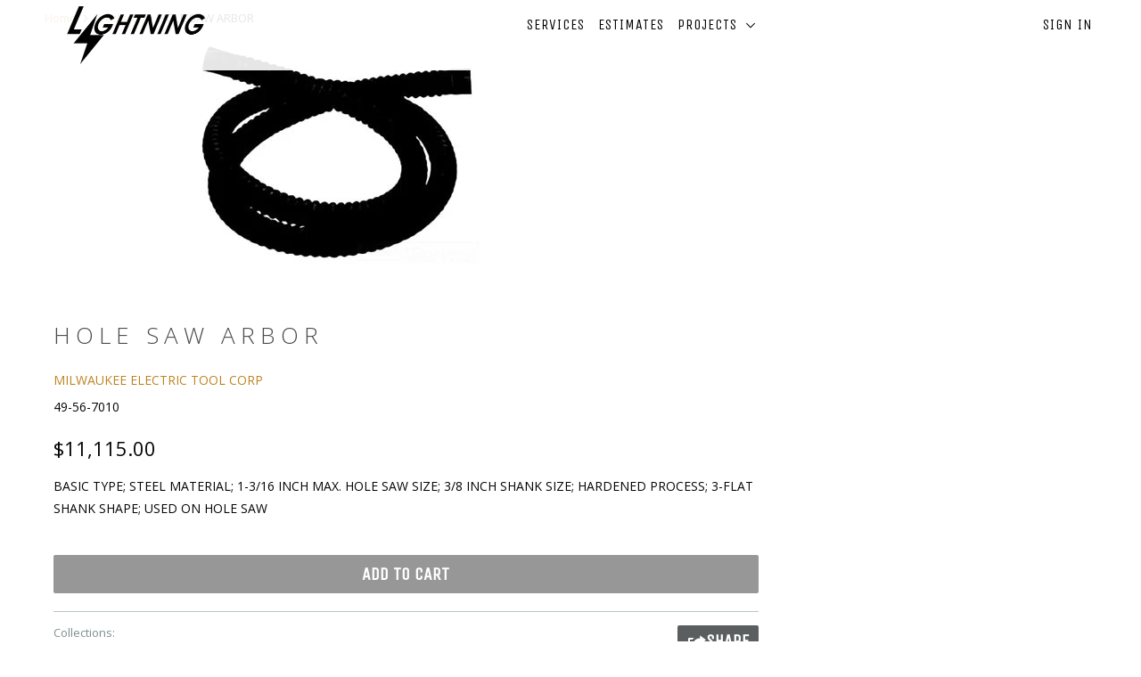

--- FILE ---
content_type: text/html; charset=utf-8
request_url: https://lightningearthwork.com/products/266892891
body_size: 14696
content:
<!DOCTYPE html>
<!--[if lt IE 7 ]><html class="ie ie6" lang="en"> <![endif]-->
<!--[if IE 7 ]><html class="ie ie7" lang="en"> <![endif]-->
<!--[if IE 8 ]><html class="ie ie8" lang="en"> <![endif]-->
<!--[if IE 9 ]><html class="ie ie9" lang="en"> <![endif]-->
<!--[if (gte IE 10)|!(IE)]><!--><html lang="en"> <!--<![endif]-->
  <head>
    <meta charset="utf-8">
    <meta http-equiv="cleartype" content="on">
    <meta name="robots" content="index,follow">

    
    <title>HOLE SAW ARBOR - Lightning</title>

    
      <meta name="description" content="BASIC TYPE; STEEL MATERIAL; 1-3/16 INCH MAX. HOLE SAW SIZE; 3/8 INCH SHANK SIZE; HARDENED PROCESS; 3-FLAT SHANK SHAPE; USED ON HOLE SAW" />
    

    <!-- Custom Fonts -->
    
      <link href="//fonts.googleapis.com/css?family=.|Unica+One:light,normal,bold|Open+Sans:light,normal,bold|Unica+One:light,normal,bold|Open+Sans:light,normal,bold|Open+Sans:light,normal,bold" rel="stylesheet" type="text/css" />
    

    

<meta name="author" content="Lightning">
<meta property="og:url" content="https://lightningearthwork.com/products/266892891">
<meta property="og:site_name" content="Lightning">


  <meta property="og:type" content="product">
  <meta property="og:title" content="HOLE SAW ARBOR">
  
    <meta property="og:image" content="http://lightningearthwork.com/cdn/shop/products/MILELTC00001_144_PB_013_600x.jpg?v=1512033756">
    <meta property="og:image:secure_url" content="https://lightningearthwork.com/cdn/shop/products/MILELTC00001_144_PB_013_600x.jpg?v=1512033756">
    
  
  <meta property="og:price:amount" content="11,115.00">
  <meta property="og:price:currency" content="USD">


  <meta property="og:description" content="BASIC TYPE; STEEL MATERIAL; 1-3/16 INCH MAX. HOLE SAW SIZE; 3/8 INCH SHANK SIZE; HARDENED PROCESS; 3-FLAT SHANK SHAPE; USED ON HOLE SAW">




<meta name="twitter:card" content="summary">

  <meta name="twitter:title" content="HOLE SAW ARBOR">
  <meta name="twitter:description" content="BASIC TYPE; STEEL MATERIAL; 1-3/16 INCH MAX. HOLE SAW SIZE; 3/8 INCH SHANK SIZE; HARDENED PROCESS; 3-FLAT SHANK SHAPE; USED ON HOLE SAW">
  <meta name="twitter:image" content="https://lightningearthwork.com/cdn/shop/products/MILELTC00001_144_PB_013_medium.jpg?v=1512033756">
  <meta name="twitter:image:width" content="240">
  <meta name="twitter:image:height" content="240">


    
    

    <!-- Mobile Specific Metas -->
    <meta name="HandheldFriendly" content="True">
    <meta name="MobileOptimized" content="320">
    <meta name="viewport" content="width=device-width,initial-scale=1">
    <meta name="theme-color" content="#ffffff">

    <!-- Stylesheets for Parallax 3.1.5 -->
    <link href="//lightningearthwork.com/cdn/shop/t/2/assets/styles.scss.css?v=64471560077706144641751367738" rel="stylesheet" type="text/css" media="all" />

    
      <link rel="shortcut icon" type="image/x-icon" href="//lightningearthwork.com/cdn/shop/files/lightning-icon-png--5_98700bd5-5a37-497d-808a-7445a98c45d2_small.png?v=1613153784">
    

    <link rel="canonical" href="https://lightningearthwork.com/products/266892891" />

    

    <script src="//lightningearthwork.com/cdn/shop/t/2/assets/app.js?v=166131911557001931461507570484" type="text/javascript"></script>

    <!--[if lte IE 8]>
      <link href="//lightningearthwork.com/cdn/shop/t/2/assets/ie.css?v=1024305471161636101488753842" rel="stylesheet" type="text/css" media="all" />
      <script src="//lightningearthwork.com/cdn/shop/t/2/assets/skrollr.ie.js?v=116292453382836155221488753839" type="text/javascript"></script>
    <![endif]-->

    <script>window.performance && window.performance.mark && window.performance.mark('shopify.content_for_header.start');</script><meta id="shopify-digital-wallet" name="shopify-digital-wallet" content="/18227915/digital_wallets/dialog">
<meta name="shopify-checkout-api-token" content="a26e7ae65f6657a7ca6863e7cf7cfb0a">
<meta id="in-context-paypal-metadata" data-shop-id="18227915" data-venmo-supported="false" data-environment="sandbox" data-locale="en_US" data-paypal-v4="true" data-currency="USD">
<link rel="alternate" type="application/json+oembed" href="https://lightningearthwork.com/products/266892891.oembed">
<script async="async" src="/checkouts/internal/preloads.js?locale=en-US"></script>
<link rel="preconnect" href="https://shop.app" crossorigin="anonymous">
<script async="async" src="https://shop.app/checkouts/internal/preloads.js?locale=en-US&shop_id=18227915" crossorigin="anonymous"></script>
<script id="apple-pay-shop-capabilities" type="application/json">{"shopId":18227915,"countryCode":"US","currencyCode":"USD","merchantCapabilities":["supports3DS"],"merchantId":"gid:\/\/shopify\/Shop\/18227915","merchantName":"Lightning","requiredBillingContactFields":["postalAddress","email"],"requiredShippingContactFields":["postalAddress","email"],"shippingType":"shipping","supportedNetworks":["visa","masterCard","amex","discover","elo","jcb"],"total":{"type":"pending","label":"Lightning","amount":"1.00"},"shopifyPaymentsEnabled":true,"supportsSubscriptions":true}</script>
<script id="shopify-features" type="application/json">{"accessToken":"a26e7ae65f6657a7ca6863e7cf7cfb0a","betas":["rich-media-storefront-analytics"],"domain":"lightningearthwork.com","predictiveSearch":true,"shopId":18227915,"locale":"en"}</script>
<script>var Shopify = Shopify || {};
Shopify.shop = "lightningelectric.myshopify.com";
Shopify.locale = "en";
Shopify.currency = {"active":"USD","rate":"1.0"};
Shopify.country = "US";
Shopify.theme = {"name":"Parallax","id":178605380,"schema_name":"Parallax","schema_version":"3.1.5","theme_store_id":688,"role":"main"};
Shopify.theme.handle = "null";
Shopify.theme.style = {"id":null,"handle":null};
Shopify.cdnHost = "lightningearthwork.com/cdn";
Shopify.routes = Shopify.routes || {};
Shopify.routes.root = "/";</script>
<script type="module">!function(o){(o.Shopify=o.Shopify||{}).modules=!0}(window);</script>
<script>!function(o){function n(){var o=[];function n(){o.push(Array.prototype.slice.apply(arguments))}return n.q=o,n}var t=o.Shopify=o.Shopify||{};t.loadFeatures=n(),t.autoloadFeatures=n()}(window);</script>
<script>
  window.ShopifyPay = window.ShopifyPay || {};
  window.ShopifyPay.apiHost = "shop.app\/pay";
  window.ShopifyPay.redirectState = null;
</script>
<script id="shop-js-analytics" type="application/json">{"pageType":"product"}</script>
<script defer="defer" async type="module" src="//lightningearthwork.com/cdn/shopifycloud/shop-js/modules/v2/client.init-shop-cart-sync_IZsNAliE.en.esm.js"></script>
<script defer="defer" async type="module" src="//lightningearthwork.com/cdn/shopifycloud/shop-js/modules/v2/chunk.common_0OUaOowp.esm.js"></script>
<script type="module">
  await import("//lightningearthwork.com/cdn/shopifycloud/shop-js/modules/v2/client.init-shop-cart-sync_IZsNAliE.en.esm.js");
await import("//lightningearthwork.com/cdn/shopifycloud/shop-js/modules/v2/chunk.common_0OUaOowp.esm.js");

  window.Shopify.SignInWithShop?.initShopCartSync?.({"fedCMEnabled":true,"windoidEnabled":true});

</script>
<script>
  window.Shopify = window.Shopify || {};
  if (!window.Shopify.featureAssets) window.Shopify.featureAssets = {};
  window.Shopify.featureAssets['shop-js'] = {"shop-cart-sync":["modules/v2/client.shop-cart-sync_DLOhI_0X.en.esm.js","modules/v2/chunk.common_0OUaOowp.esm.js"],"init-fed-cm":["modules/v2/client.init-fed-cm_C6YtU0w6.en.esm.js","modules/v2/chunk.common_0OUaOowp.esm.js"],"shop-button":["modules/v2/client.shop-button_BCMx7GTG.en.esm.js","modules/v2/chunk.common_0OUaOowp.esm.js"],"shop-cash-offers":["modules/v2/client.shop-cash-offers_BT26qb5j.en.esm.js","modules/v2/chunk.common_0OUaOowp.esm.js","modules/v2/chunk.modal_CGo_dVj3.esm.js"],"init-windoid":["modules/v2/client.init-windoid_B9PkRMql.en.esm.js","modules/v2/chunk.common_0OUaOowp.esm.js"],"init-shop-email-lookup-coordinator":["modules/v2/client.init-shop-email-lookup-coordinator_DZkqjsbU.en.esm.js","modules/v2/chunk.common_0OUaOowp.esm.js"],"shop-toast-manager":["modules/v2/client.shop-toast-manager_Di2EnuM7.en.esm.js","modules/v2/chunk.common_0OUaOowp.esm.js"],"shop-login-button":["modules/v2/client.shop-login-button_BtqW_SIO.en.esm.js","modules/v2/chunk.common_0OUaOowp.esm.js","modules/v2/chunk.modal_CGo_dVj3.esm.js"],"avatar":["modules/v2/client.avatar_BTnouDA3.en.esm.js"],"pay-button":["modules/v2/client.pay-button_CWa-C9R1.en.esm.js","modules/v2/chunk.common_0OUaOowp.esm.js"],"init-shop-cart-sync":["modules/v2/client.init-shop-cart-sync_IZsNAliE.en.esm.js","modules/v2/chunk.common_0OUaOowp.esm.js"],"init-customer-accounts":["modules/v2/client.init-customer-accounts_DenGwJTU.en.esm.js","modules/v2/client.shop-login-button_BtqW_SIO.en.esm.js","modules/v2/chunk.common_0OUaOowp.esm.js","modules/v2/chunk.modal_CGo_dVj3.esm.js"],"init-shop-for-new-customer-accounts":["modules/v2/client.init-shop-for-new-customer-accounts_JdHXxpS9.en.esm.js","modules/v2/client.shop-login-button_BtqW_SIO.en.esm.js","modules/v2/chunk.common_0OUaOowp.esm.js","modules/v2/chunk.modal_CGo_dVj3.esm.js"],"init-customer-accounts-sign-up":["modules/v2/client.init-customer-accounts-sign-up_D6__K_p8.en.esm.js","modules/v2/client.shop-login-button_BtqW_SIO.en.esm.js","modules/v2/chunk.common_0OUaOowp.esm.js","modules/v2/chunk.modal_CGo_dVj3.esm.js"],"checkout-modal":["modules/v2/client.checkout-modal_C_ZQDY6s.en.esm.js","modules/v2/chunk.common_0OUaOowp.esm.js","modules/v2/chunk.modal_CGo_dVj3.esm.js"],"shop-follow-button":["modules/v2/client.shop-follow-button_XetIsj8l.en.esm.js","modules/v2/chunk.common_0OUaOowp.esm.js","modules/v2/chunk.modal_CGo_dVj3.esm.js"],"lead-capture":["modules/v2/client.lead-capture_DvA72MRN.en.esm.js","modules/v2/chunk.common_0OUaOowp.esm.js","modules/v2/chunk.modal_CGo_dVj3.esm.js"],"shop-login":["modules/v2/client.shop-login_ClXNxyh6.en.esm.js","modules/v2/chunk.common_0OUaOowp.esm.js","modules/v2/chunk.modal_CGo_dVj3.esm.js"],"payment-terms":["modules/v2/client.payment-terms_CNlwjfZz.en.esm.js","modules/v2/chunk.common_0OUaOowp.esm.js","modules/v2/chunk.modal_CGo_dVj3.esm.js"]};
</script>
<script>(function() {
  var isLoaded = false;
  function asyncLoad() {
    if (isLoaded) return;
    isLoaded = true;
    var urls = ["\/\/www.powr.io\/powr.js?powr-token=lightningelectric.myshopify.com\u0026external-type=shopify\u0026shop=lightningelectric.myshopify.com","\/\/www.powr.io\/powr.js?powr-token=lightningelectric.myshopify.com\u0026external-type=shopify\u0026shop=lightningelectric.myshopify.com","https:\/\/formbuilder.hulkapps.com\/skeletopapp.js?shop=lightningelectric.myshopify.com","https:\/\/app.delivery.handyjs.org\/js\/scripttag_loader.min.js?version=1.0.7\u0026origin=https:\/\/app.delivery.handyjs.org\u0026shop=lightningelectric.myshopify.com"];
    for (var i = 0; i < urls.length; i++) {
      var s = document.createElement('script');
      s.type = 'text/javascript';
      s.async = true;
      s.src = urls[i];
      var x = document.getElementsByTagName('script')[0];
      x.parentNode.insertBefore(s, x);
    }
  };
  if(window.attachEvent) {
    window.attachEvent('onload', asyncLoad);
  } else {
    window.addEventListener('load', asyncLoad, false);
  }
})();</script>
<script id="__st">var __st={"a":18227915,"offset":-21600,"reqid":"edb9d318-142a-498a-bfe3-5b3b1f94316c-1768504593","pageurl":"lightningearthwork.com\/products\/266892891","u":"38c324adc1e5","p":"product","rtyp":"product","rid":419206234144};</script>
<script>window.ShopifyPaypalV4VisibilityTracking = true;</script>
<script id="captcha-bootstrap">!function(){'use strict';const t='contact',e='account',n='new_comment',o=[[t,t],['blogs',n],['comments',n],[t,'customer']],c=[[e,'customer_login'],[e,'guest_login'],[e,'recover_customer_password'],[e,'create_customer']],r=t=>t.map((([t,e])=>`form[action*='/${t}']:not([data-nocaptcha='true']) input[name='form_type'][value='${e}']`)).join(','),a=t=>()=>t?[...document.querySelectorAll(t)].map((t=>t.form)):[];function s(){const t=[...o],e=r(t);return a(e)}const i='password',u='form_key',d=['recaptcha-v3-token','g-recaptcha-response','h-captcha-response',i],f=()=>{try{return window.sessionStorage}catch{return}},m='__shopify_v',_=t=>t.elements[u];function p(t,e,n=!1){try{const o=window.sessionStorage,c=JSON.parse(o.getItem(e)),{data:r}=function(t){const{data:e,action:n}=t;return t[m]||n?{data:e,action:n}:{data:t,action:n}}(c);for(const[e,n]of Object.entries(r))t.elements[e]&&(t.elements[e].value=n);n&&o.removeItem(e)}catch(o){console.error('form repopulation failed',{error:o})}}const l='form_type',E='cptcha';function T(t){t.dataset[E]=!0}const w=window,h=w.document,L='Shopify',v='ce_forms',y='captcha';let A=!1;((t,e)=>{const n=(g='f06e6c50-85a8-45c8-87d0-21a2b65856fe',I='https://cdn.shopify.com/shopifycloud/storefront-forms-hcaptcha/ce_storefront_forms_captcha_hcaptcha.v1.5.2.iife.js',D={infoText:'Protected by hCaptcha',privacyText:'Privacy',termsText:'Terms'},(t,e,n)=>{const o=w[L][v],c=o.bindForm;if(c)return c(t,g,e,D).then(n);var r;o.q.push([[t,g,e,D],n]),r=I,A||(h.body.append(Object.assign(h.createElement('script'),{id:'captcha-provider',async:!0,src:r})),A=!0)});var g,I,D;w[L]=w[L]||{},w[L][v]=w[L][v]||{},w[L][v].q=[],w[L][y]=w[L][y]||{},w[L][y].protect=function(t,e){n(t,void 0,e),T(t)},Object.freeze(w[L][y]),function(t,e,n,w,h,L){const[v,y,A,g]=function(t,e,n){const i=e?o:[],u=t?c:[],d=[...i,...u],f=r(d),m=r(i),_=r(d.filter((([t,e])=>n.includes(e))));return[a(f),a(m),a(_),s()]}(w,h,L),I=t=>{const e=t.target;return e instanceof HTMLFormElement?e:e&&e.form},D=t=>v().includes(t);t.addEventListener('submit',(t=>{const e=I(t);if(!e)return;const n=D(e)&&!e.dataset.hcaptchaBound&&!e.dataset.recaptchaBound,o=_(e),c=g().includes(e)&&(!o||!o.value);(n||c)&&t.preventDefault(),c&&!n&&(function(t){try{if(!f())return;!function(t){const e=f();if(!e)return;const n=_(t);if(!n)return;const o=n.value;o&&e.removeItem(o)}(t);const e=Array.from(Array(32),(()=>Math.random().toString(36)[2])).join('');!function(t,e){_(t)||t.append(Object.assign(document.createElement('input'),{type:'hidden',name:u})),t.elements[u].value=e}(t,e),function(t,e){const n=f();if(!n)return;const o=[...t.querySelectorAll(`input[type='${i}']`)].map((({name:t})=>t)),c=[...d,...o],r={};for(const[a,s]of new FormData(t).entries())c.includes(a)||(r[a]=s);n.setItem(e,JSON.stringify({[m]:1,action:t.action,data:r}))}(t,e)}catch(e){console.error('failed to persist form',e)}}(e),e.submit())}));const S=(t,e)=>{t&&!t.dataset[E]&&(n(t,e.some((e=>e===t))),T(t))};for(const o of['focusin','change'])t.addEventListener(o,(t=>{const e=I(t);D(e)&&S(e,y())}));const B=e.get('form_key'),M=e.get(l),P=B&&M;t.addEventListener('DOMContentLoaded',(()=>{const t=y();if(P)for(const e of t)e.elements[l].value===M&&p(e,B);[...new Set([...A(),...v().filter((t=>'true'===t.dataset.shopifyCaptcha))])].forEach((e=>S(e,t)))}))}(h,new URLSearchParams(w.location.search),n,t,e,['guest_login'])})(!0,!0)}();</script>
<script integrity="sha256-4kQ18oKyAcykRKYeNunJcIwy7WH5gtpwJnB7kiuLZ1E=" data-source-attribution="shopify.loadfeatures" defer="defer" src="//lightningearthwork.com/cdn/shopifycloud/storefront/assets/storefront/load_feature-a0a9edcb.js" crossorigin="anonymous"></script>
<script crossorigin="anonymous" defer="defer" src="//lightningearthwork.com/cdn/shopifycloud/storefront/assets/shopify_pay/storefront-65b4c6d7.js?v=20250812"></script>
<script data-source-attribution="shopify.dynamic_checkout.dynamic.init">var Shopify=Shopify||{};Shopify.PaymentButton=Shopify.PaymentButton||{isStorefrontPortableWallets:!0,init:function(){window.Shopify.PaymentButton.init=function(){};var t=document.createElement("script");t.src="https://lightningearthwork.com/cdn/shopifycloud/portable-wallets/latest/portable-wallets.en.js",t.type="module",document.head.appendChild(t)}};
</script>
<script data-source-attribution="shopify.dynamic_checkout.buyer_consent">
  function portableWalletsHideBuyerConsent(e){var t=document.getElementById("shopify-buyer-consent"),n=document.getElementById("shopify-subscription-policy-button");t&&n&&(t.classList.add("hidden"),t.setAttribute("aria-hidden","true"),n.removeEventListener("click",e))}function portableWalletsShowBuyerConsent(e){var t=document.getElementById("shopify-buyer-consent"),n=document.getElementById("shopify-subscription-policy-button");t&&n&&(t.classList.remove("hidden"),t.removeAttribute("aria-hidden"),n.addEventListener("click",e))}window.Shopify?.PaymentButton&&(window.Shopify.PaymentButton.hideBuyerConsent=portableWalletsHideBuyerConsent,window.Shopify.PaymentButton.showBuyerConsent=portableWalletsShowBuyerConsent);
</script>
<script data-source-attribution="shopify.dynamic_checkout.cart.bootstrap">document.addEventListener("DOMContentLoaded",(function(){function t(){return document.querySelector("shopify-accelerated-checkout-cart, shopify-accelerated-checkout")}if(t())Shopify.PaymentButton.init();else{new MutationObserver((function(e,n){t()&&(Shopify.PaymentButton.init(),n.disconnect())})).observe(document.body,{childList:!0,subtree:!0})}}));
</script>
<link id="shopify-accelerated-checkout-styles" rel="stylesheet" media="screen" href="https://lightningearthwork.com/cdn/shopifycloud/portable-wallets/latest/accelerated-checkout-backwards-compat.css" crossorigin="anonymous">
<style id="shopify-accelerated-checkout-cart">
        #shopify-buyer-consent {
  margin-top: 1em;
  display: inline-block;
  width: 100%;
}

#shopify-buyer-consent.hidden {
  display: none;
}

#shopify-subscription-policy-button {
  background: none;
  border: none;
  padding: 0;
  text-decoration: underline;
  font-size: inherit;
  cursor: pointer;
}

#shopify-subscription-policy-button::before {
  box-shadow: none;
}

      </style>

<script>window.performance && window.performance.mark && window.performance.mark('shopify.content_for_header.end');</script>
  
  <link rel="amphtml" href="//lightningearthwork.com/apps/fireamp/products/266892891" >


 <link href="https://monorail-edge.shopifysvc.com" rel="dns-prefetch">
<script>(function(){if ("sendBeacon" in navigator && "performance" in window) {try {var session_token_from_headers = performance.getEntriesByType('navigation')[0].serverTiming.find(x => x.name == '_s').description;} catch {var session_token_from_headers = undefined;}var session_cookie_matches = document.cookie.match(/_shopify_s=([^;]*)/);var session_token_from_cookie = session_cookie_matches && session_cookie_matches.length === 2 ? session_cookie_matches[1] : "";var session_token = session_token_from_headers || session_token_from_cookie || "";function handle_abandonment_event(e) {var entries = performance.getEntries().filter(function(entry) {return /monorail-edge.shopifysvc.com/.test(entry.name);});if (!window.abandonment_tracked && entries.length === 0) {window.abandonment_tracked = true;var currentMs = Date.now();var navigation_start = performance.timing.navigationStart;var payload = {shop_id: 18227915,url: window.location.href,navigation_start,duration: currentMs - navigation_start,session_token,page_type: "product"};window.navigator.sendBeacon("https://monorail-edge.shopifysvc.com/v1/produce", JSON.stringify({schema_id: "online_store_buyer_site_abandonment/1.1",payload: payload,metadata: {event_created_at_ms: currentMs,event_sent_at_ms: currentMs}}));}}window.addEventListener('pagehide', handle_abandonment_event);}}());</script>
<script id="web-pixels-manager-setup">(function e(e,d,r,n,o){if(void 0===o&&(o={}),!Boolean(null===(a=null===(i=window.Shopify)||void 0===i?void 0:i.analytics)||void 0===a?void 0:a.replayQueue)){var i,a;window.Shopify=window.Shopify||{};var t=window.Shopify;t.analytics=t.analytics||{};var s=t.analytics;s.replayQueue=[],s.publish=function(e,d,r){return s.replayQueue.push([e,d,r]),!0};try{self.performance.mark("wpm:start")}catch(e){}var l=function(){var e={modern:/Edge?\/(1{2}[4-9]|1[2-9]\d|[2-9]\d{2}|\d{4,})\.\d+(\.\d+|)|Firefox\/(1{2}[4-9]|1[2-9]\d|[2-9]\d{2}|\d{4,})\.\d+(\.\d+|)|Chrom(ium|e)\/(9{2}|\d{3,})\.\d+(\.\d+|)|(Maci|X1{2}).+ Version\/(15\.\d+|(1[6-9]|[2-9]\d|\d{3,})\.\d+)([,.]\d+|)( \(\w+\)|)( Mobile\/\w+|) Safari\/|Chrome.+OPR\/(9{2}|\d{3,})\.\d+\.\d+|(CPU[ +]OS|iPhone[ +]OS|CPU[ +]iPhone|CPU IPhone OS|CPU iPad OS)[ +]+(15[._]\d+|(1[6-9]|[2-9]\d|\d{3,})[._]\d+)([._]\d+|)|Android:?[ /-](13[3-9]|1[4-9]\d|[2-9]\d{2}|\d{4,})(\.\d+|)(\.\d+|)|Android.+Firefox\/(13[5-9]|1[4-9]\d|[2-9]\d{2}|\d{4,})\.\d+(\.\d+|)|Android.+Chrom(ium|e)\/(13[3-9]|1[4-9]\d|[2-9]\d{2}|\d{4,})\.\d+(\.\d+|)|SamsungBrowser\/([2-9]\d|\d{3,})\.\d+/,legacy:/Edge?\/(1[6-9]|[2-9]\d|\d{3,})\.\d+(\.\d+|)|Firefox\/(5[4-9]|[6-9]\d|\d{3,})\.\d+(\.\d+|)|Chrom(ium|e)\/(5[1-9]|[6-9]\d|\d{3,})\.\d+(\.\d+|)([\d.]+$|.*Safari\/(?![\d.]+ Edge\/[\d.]+$))|(Maci|X1{2}).+ Version\/(10\.\d+|(1[1-9]|[2-9]\d|\d{3,})\.\d+)([,.]\d+|)( \(\w+\)|)( Mobile\/\w+|) Safari\/|Chrome.+OPR\/(3[89]|[4-9]\d|\d{3,})\.\d+\.\d+|(CPU[ +]OS|iPhone[ +]OS|CPU[ +]iPhone|CPU IPhone OS|CPU iPad OS)[ +]+(10[._]\d+|(1[1-9]|[2-9]\d|\d{3,})[._]\d+)([._]\d+|)|Android:?[ /-](13[3-9]|1[4-9]\d|[2-9]\d{2}|\d{4,})(\.\d+|)(\.\d+|)|Mobile Safari.+OPR\/([89]\d|\d{3,})\.\d+\.\d+|Android.+Firefox\/(13[5-9]|1[4-9]\d|[2-9]\d{2}|\d{4,})\.\d+(\.\d+|)|Android.+Chrom(ium|e)\/(13[3-9]|1[4-9]\d|[2-9]\d{2}|\d{4,})\.\d+(\.\d+|)|Android.+(UC? ?Browser|UCWEB|U3)[ /]?(15\.([5-9]|\d{2,})|(1[6-9]|[2-9]\d|\d{3,})\.\d+)\.\d+|SamsungBrowser\/(5\.\d+|([6-9]|\d{2,})\.\d+)|Android.+MQ{2}Browser\/(14(\.(9|\d{2,})|)|(1[5-9]|[2-9]\d|\d{3,})(\.\d+|))(\.\d+|)|K[Aa][Ii]OS\/(3\.\d+|([4-9]|\d{2,})\.\d+)(\.\d+|)/},d=e.modern,r=e.legacy,n=navigator.userAgent;return n.match(d)?"modern":n.match(r)?"legacy":"unknown"}(),u="modern"===l?"modern":"legacy",c=(null!=n?n:{modern:"",legacy:""})[u],f=function(e){return[e.baseUrl,"/wpm","/b",e.hashVersion,"modern"===e.buildTarget?"m":"l",".js"].join("")}({baseUrl:d,hashVersion:r,buildTarget:u}),m=function(e){var d=e.version,r=e.bundleTarget,n=e.surface,o=e.pageUrl,i=e.monorailEndpoint;return{emit:function(e){var a=e.status,t=e.errorMsg,s=(new Date).getTime(),l=JSON.stringify({metadata:{event_sent_at_ms:s},events:[{schema_id:"web_pixels_manager_load/3.1",payload:{version:d,bundle_target:r,page_url:o,status:a,surface:n,error_msg:t},metadata:{event_created_at_ms:s}}]});if(!i)return console&&console.warn&&console.warn("[Web Pixels Manager] No Monorail endpoint provided, skipping logging."),!1;try{return self.navigator.sendBeacon.bind(self.navigator)(i,l)}catch(e){}var u=new XMLHttpRequest;try{return u.open("POST",i,!0),u.setRequestHeader("Content-Type","text/plain"),u.send(l),!0}catch(e){return console&&console.warn&&console.warn("[Web Pixels Manager] Got an unhandled error while logging to Monorail."),!1}}}}({version:r,bundleTarget:l,surface:e.surface,pageUrl:self.location.href,monorailEndpoint:e.monorailEndpoint});try{o.browserTarget=l,function(e){var d=e.src,r=e.async,n=void 0===r||r,o=e.onload,i=e.onerror,a=e.sri,t=e.scriptDataAttributes,s=void 0===t?{}:t,l=document.createElement("script"),u=document.querySelector("head"),c=document.querySelector("body");if(l.async=n,l.src=d,a&&(l.integrity=a,l.crossOrigin="anonymous"),s)for(var f in s)if(Object.prototype.hasOwnProperty.call(s,f))try{l.dataset[f]=s[f]}catch(e){}if(o&&l.addEventListener("load",o),i&&l.addEventListener("error",i),u)u.appendChild(l);else{if(!c)throw new Error("Did not find a head or body element to append the script");c.appendChild(l)}}({src:f,async:!0,onload:function(){if(!function(){var e,d;return Boolean(null===(d=null===(e=window.Shopify)||void 0===e?void 0:e.analytics)||void 0===d?void 0:d.initialized)}()){var d=window.webPixelsManager.init(e)||void 0;if(d){var r=window.Shopify.analytics;r.replayQueue.forEach((function(e){var r=e[0],n=e[1],o=e[2];d.publishCustomEvent(r,n,o)})),r.replayQueue=[],r.publish=d.publishCustomEvent,r.visitor=d.visitor,r.initialized=!0}}},onerror:function(){return m.emit({status:"failed",errorMsg:"".concat(f," has failed to load")})},sri:function(e){var d=/^sha384-[A-Za-z0-9+/=]+$/;return"string"==typeof e&&d.test(e)}(c)?c:"",scriptDataAttributes:o}),m.emit({status:"loading"})}catch(e){m.emit({status:"failed",errorMsg:(null==e?void 0:e.message)||"Unknown error"})}}})({shopId: 18227915,storefrontBaseUrl: "https://lightningearthwork.com",extensionsBaseUrl: "https://extensions.shopifycdn.com/cdn/shopifycloud/web-pixels-manager",monorailEndpoint: "https://monorail-edge.shopifysvc.com/unstable/produce_batch",surface: "storefront-renderer",enabledBetaFlags: ["2dca8a86"],webPixelsConfigList: [{"id":"shopify-app-pixel","configuration":"{}","eventPayloadVersion":"v1","runtimeContext":"STRICT","scriptVersion":"0450","apiClientId":"shopify-pixel","type":"APP","privacyPurposes":["ANALYTICS","MARKETING"]},{"id":"shopify-custom-pixel","eventPayloadVersion":"v1","runtimeContext":"LAX","scriptVersion":"0450","apiClientId":"shopify-pixel","type":"CUSTOM","privacyPurposes":["ANALYTICS","MARKETING"]}],isMerchantRequest: false,initData: {"shop":{"name":"Lightning","paymentSettings":{"currencyCode":"USD"},"myshopifyDomain":"lightningelectric.myshopify.com","countryCode":"US","storefrontUrl":"https:\/\/lightningearthwork.com"},"customer":null,"cart":null,"checkout":null,"productVariants":[{"price":{"amount":11115.0,"currencyCode":"USD"},"product":{"title":"HOLE SAW ARBOR","vendor":"MILWAUKEE ELECTRIC TOOL CORP","id":"419206234144","untranslatedTitle":"HOLE SAW ARBOR","url":"\/products\/266892891","type":"3\/8 HOLE SAW ARBOR"},"id":"5187544416288","image":{"src":"\/\/lightningearthwork.com\/cdn\/shop\/products\/MILELTC00001_144_PB_013.jpg?v=1512033756"},"sku":"49-56-7010","title":"Default Title","untranslatedTitle":"Default Title"}],"purchasingCompany":null},},"https://lightningearthwork.com/cdn","fcfee988w5aeb613cpc8e4bc33m6693e112",{"modern":"","legacy":""},{"shopId":"18227915","storefrontBaseUrl":"https:\/\/lightningearthwork.com","extensionBaseUrl":"https:\/\/extensions.shopifycdn.com\/cdn\/shopifycloud\/web-pixels-manager","surface":"storefront-renderer","enabledBetaFlags":"[\"2dca8a86\"]","isMerchantRequest":"false","hashVersion":"fcfee988w5aeb613cpc8e4bc33m6693e112","publish":"custom","events":"[[\"page_viewed\",{}],[\"product_viewed\",{\"productVariant\":{\"price\":{\"amount\":11115.0,\"currencyCode\":\"USD\"},\"product\":{\"title\":\"HOLE SAW ARBOR\",\"vendor\":\"MILWAUKEE ELECTRIC TOOL CORP\",\"id\":\"419206234144\",\"untranslatedTitle\":\"HOLE SAW ARBOR\",\"url\":\"\/products\/266892891\",\"type\":\"3\/8 HOLE SAW ARBOR\"},\"id\":\"5187544416288\",\"image\":{\"src\":\"\/\/lightningearthwork.com\/cdn\/shop\/products\/MILELTC00001_144_PB_013.jpg?v=1512033756\"},\"sku\":\"49-56-7010\",\"title\":\"Default Title\",\"untranslatedTitle\":\"Default Title\"}}]]"});</script><script>
  window.ShopifyAnalytics = window.ShopifyAnalytics || {};
  window.ShopifyAnalytics.meta = window.ShopifyAnalytics.meta || {};
  window.ShopifyAnalytics.meta.currency = 'USD';
  var meta = {"product":{"id":419206234144,"gid":"gid:\/\/shopify\/Product\/419206234144","vendor":"MILWAUKEE ELECTRIC TOOL CORP","type":"3\/8 HOLE SAW ARBOR","handle":"266892891","variants":[{"id":5187544416288,"price":1111500,"name":"HOLE SAW ARBOR","public_title":null,"sku":"49-56-7010"}],"remote":false},"page":{"pageType":"product","resourceType":"product","resourceId":419206234144,"requestId":"edb9d318-142a-498a-bfe3-5b3b1f94316c-1768504593"}};
  for (var attr in meta) {
    window.ShopifyAnalytics.meta[attr] = meta[attr];
  }
</script>
<script class="analytics">
  (function () {
    var customDocumentWrite = function(content) {
      var jquery = null;

      if (window.jQuery) {
        jquery = window.jQuery;
      } else if (window.Checkout && window.Checkout.$) {
        jquery = window.Checkout.$;
      }

      if (jquery) {
        jquery('body').append(content);
      }
    };

    var hasLoggedConversion = function(token) {
      if (token) {
        return document.cookie.indexOf('loggedConversion=' + token) !== -1;
      }
      return false;
    }

    var setCookieIfConversion = function(token) {
      if (token) {
        var twoMonthsFromNow = new Date(Date.now());
        twoMonthsFromNow.setMonth(twoMonthsFromNow.getMonth() + 2);

        document.cookie = 'loggedConversion=' + token + '; expires=' + twoMonthsFromNow;
      }
    }

    var trekkie = window.ShopifyAnalytics.lib = window.trekkie = window.trekkie || [];
    if (trekkie.integrations) {
      return;
    }
    trekkie.methods = [
      'identify',
      'page',
      'ready',
      'track',
      'trackForm',
      'trackLink'
    ];
    trekkie.factory = function(method) {
      return function() {
        var args = Array.prototype.slice.call(arguments);
        args.unshift(method);
        trekkie.push(args);
        return trekkie;
      };
    };
    for (var i = 0; i < trekkie.methods.length; i++) {
      var key = trekkie.methods[i];
      trekkie[key] = trekkie.factory(key);
    }
    trekkie.load = function(config) {
      trekkie.config = config || {};
      trekkie.config.initialDocumentCookie = document.cookie;
      var first = document.getElementsByTagName('script')[0];
      var script = document.createElement('script');
      script.type = 'text/javascript';
      script.onerror = function(e) {
        var scriptFallback = document.createElement('script');
        scriptFallback.type = 'text/javascript';
        scriptFallback.onerror = function(error) {
                var Monorail = {
      produce: function produce(monorailDomain, schemaId, payload) {
        var currentMs = new Date().getTime();
        var event = {
          schema_id: schemaId,
          payload: payload,
          metadata: {
            event_created_at_ms: currentMs,
            event_sent_at_ms: currentMs
          }
        };
        return Monorail.sendRequest("https://" + monorailDomain + "/v1/produce", JSON.stringify(event));
      },
      sendRequest: function sendRequest(endpointUrl, payload) {
        // Try the sendBeacon API
        if (window && window.navigator && typeof window.navigator.sendBeacon === 'function' && typeof window.Blob === 'function' && !Monorail.isIos12()) {
          var blobData = new window.Blob([payload], {
            type: 'text/plain'
          });

          if (window.navigator.sendBeacon(endpointUrl, blobData)) {
            return true;
          } // sendBeacon was not successful

        } // XHR beacon

        var xhr = new XMLHttpRequest();

        try {
          xhr.open('POST', endpointUrl);
          xhr.setRequestHeader('Content-Type', 'text/plain');
          xhr.send(payload);
        } catch (e) {
          console.log(e);
        }

        return false;
      },
      isIos12: function isIos12() {
        return window.navigator.userAgent.lastIndexOf('iPhone; CPU iPhone OS 12_') !== -1 || window.navigator.userAgent.lastIndexOf('iPad; CPU OS 12_') !== -1;
      }
    };
    Monorail.produce('monorail-edge.shopifysvc.com',
      'trekkie_storefront_load_errors/1.1',
      {shop_id: 18227915,
      theme_id: 178605380,
      app_name: "storefront",
      context_url: window.location.href,
      source_url: "//lightningearthwork.com/cdn/s/trekkie.storefront.cd680fe47e6c39ca5d5df5f0a32d569bc48c0f27.min.js"});

        };
        scriptFallback.async = true;
        scriptFallback.src = '//lightningearthwork.com/cdn/s/trekkie.storefront.cd680fe47e6c39ca5d5df5f0a32d569bc48c0f27.min.js';
        first.parentNode.insertBefore(scriptFallback, first);
      };
      script.async = true;
      script.src = '//lightningearthwork.com/cdn/s/trekkie.storefront.cd680fe47e6c39ca5d5df5f0a32d569bc48c0f27.min.js';
      first.parentNode.insertBefore(script, first);
    };
    trekkie.load(
      {"Trekkie":{"appName":"storefront","development":false,"defaultAttributes":{"shopId":18227915,"isMerchantRequest":null,"themeId":178605380,"themeCityHash":"5481290567549773587","contentLanguage":"en","currency":"USD","eventMetadataId":"dc77c5dc-6b4b-46f6-8e3b-21261a3ac249"},"isServerSideCookieWritingEnabled":true,"monorailRegion":"shop_domain","enabledBetaFlags":["65f19447"]},"Session Attribution":{},"S2S":{"facebookCapiEnabled":false,"source":"trekkie-storefront-renderer","apiClientId":580111}}
    );

    var loaded = false;
    trekkie.ready(function() {
      if (loaded) return;
      loaded = true;

      window.ShopifyAnalytics.lib = window.trekkie;

      var originalDocumentWrite = document.write;
      document.write = customDocumentWrite;
      try { window.ShopifyAnalytics.merchantGoogleAnalytics.call(this); } catch(error) {};
      document.write = originalDocumentWrite;

      window.ShopifyAnalytics.lib.page(null,{"pageType":"product","resourceType":"product","resourceId":419206234144,"requestId":"edb9d318-142a-498a-bfe3-5b3b1f94316c-1768504593","shopifyEmitted":true});

      var match = window.location.pathname.match(/checkouts\/(.+)\/(thank_you|post_purchase)/)
      var token = match? match[1]: undefined;
      if (!hasLoggedConversion(token)) {
        setCookieIfConversion(token);
        window.ShopifyAnalytics.lib.track("Viewed Product",{"currency":"USD","variantId":5187544416288,"productId":419206234144,"productGid":"gid:\/\/shopify\/Product\/419206234144","name":"HOLE SAW ARBOR","price":"11115.00","sku":"49-56-7010","brand":"MILWAUKEE ELECTRIC TOOL CORP","variant":null,"category":"3\/8 HOLE SAW ARBOR","nonInteraction":true,"remote":false},undefined,undefined,{"shopifyEmitted":true});
      window.ShopifyAnalytics.lib.track("monorail:\/\/trekkie_storefront_viewed_product\/1.1",{"currency":"USD","variantId":5187544416288,"productId":419206234144,"productGid":"gid:\/\/shopify\/Product\/419206234144","name":"HOLE SAW ARBOR","price":"11115.00","sku":"49-56-7010","brand":"MILWAUKEE ELECTRIC TOOL CORP","variant":null,"category":"3\/8 HOLE SAW ARBOR","nonInteraction":true,"remote":false,"referer":"https:\/\/lightningearthwork.com\/products\/266892891"});
      }
    });


        var eventsListenerScript = document.createElement('script');
        eventsListenerScript.async = true;
        eventsListenerScript.src = "//lightningearthwork.com/cdn/shopifycloud/storefront/assets/shop_events_listener-3da45d37.js";
        document.getElementsByTagName('head')[0].appendChild(eventsListenerScript);

})();</script>
<script
  defer
  src="https://lightningearthwork.com/cdn/shopifycloud/perf-kit/shopify-perf-kit-3.0.3.min.js"
  data-application="storefront-renderer"
  data-shop-id="18227915"
  data-render-region="gcp-us-central1"
  data-page-type="product"
  data-theme-instance-id="178605380"
  data-theme-name="Parallax"
  data-theme-version="3.1.5"
  data-monorail-region="shop_domain"
  data-resource-timing-sampling-rate="10"
  data-shs="true"
  data-shs-beacon="true"
  data-shs-export-with-fetch="true"
  data-shs-logs-sample-rate="1"
  data-shs-beacon-endpoint="https://lightningearthwork.com/api/collect"
></script>
</head>
  <body class="product ">
    <div id="content_wrapper">
      <div id="shopify-section-header" class="shopify-section header-section">
  
    <div class="promo_banner">
      <a href="/pages/estimate-project" >
        <p><strong>CONCRETE | EARTHWORK | PAVING | METAL</strong></p>
      </a>
    </div>
  


<div id="header" class="mm-fixed-top Fixed mobile-header" data-search-enabled="false">
  <a href="#nav" class="icon-menu"><span>Menu</span></a>
  <a href="https://lightningearthwork.com" title="Lightning" class="mobile_logo logo">
    
      <img src="//lightningearthwork.com/cdn/shop/files/Lightning_std_logo_blk_205x@2x.png?v=1613154619" alt="Lightning" />
    
  </a>
  
  </div>

<div class="hidden">
  <div id="nav">
    <ul>
      
        
          <li ><a href="/pages/commercial-divisions">Services</a></li>
        
      
        
          <li ><a href="/pages/estimate-project">Estimates</a></li>
        
      
        
          <li ><span>Projects</span>
            <ul>
              
                
                <li ><span>Projects</span>
                  <ul>
                    
                      <li ><a href="/pages/projects">Gallery</a></li>
                    
                      <li ><a href="/pages/txdot-angleton-area-engineer-maintenance-facility">TXDOT-Angleton Area Engineer & Maintenance Facility</a></li>
                    
                      <li ><a href="/pages/autonation-ford-gulf-freeway-inventory-parking">AutoNation Ford Gulf Freeway Inventory Parking</a></li>
                    
                      <li ><a href="/pages/christ-the-redeemer-church">Christ the Redeemer Church</a></li>
                    
                      <li ><a href="/pages/define-body-mind-bellaire">Define Body & Mind - Bellaire</a></li>
                    
                      <li ><a href="/pages/define-body-mind-cinco-ranch">Define Body & Mind - Cinco Ranch</a></li>
                    
                      <li ><a href="/pages/egrets-landing-sugar-land-texas">Egrets Landing - Sugar Land, Texas</a></li>
                    
                      <li ><a href="/pages/hisd-wharton-dual-language-academy">HISD Wharton Dual Language Academy</a></li>
                    
                      <li ><a href="/pages/i-lucky-dog-pet-campus-design-civil-construction">I Lucky Dog Pet Campus Design & Civil Construction</a></li>
                    
                      <li ><a href="/pages/white-oak-music-hall-raven-tower-parking">White Oak Music Hall & Raven Tower Parking</a></li>
                    
                      <li ><a href="/pages/white-oak-music-hall-sideout-volleyball-bar-parking">White Oak Music Hall & Sideout Volleyball Bar Parking</a></li>
                    
                      <li ><a href="/pages/white-oak-music-hall-north-main-street-parking">White Oak Music Hall North Main Street Parking</a></li>
                    
                      <li ><a href="/pages/raven-tower-ice-house">Raven Tower Ice House</a></li>
                    
                      <li ><a href="/pages/sideout-volleyball-bar">Sideout Volleyball Bar</a></li>
                    
                      <li ><a href="/pages/6700-ferris-street-redevelopment">6700 Ferris Street Redevelopment</a></li>
                    
                      <li ><a href="/pages/3210-white-oak-redevelopment-black-swan-yoga-juice-land-interior-build-out">3210 White Oak Redevelopment- Black Swan Yoga & Juice Land Interior Build Out</a></li>
                    
                  </ul>
                </li>
                
              
            </ul>
          </li>
        
      
      
        
          <li>
            <a href="/account/login" id="customer_login_link">Sign in</a>
          </li>
        
      
      
    </ul>
  </div>

  <form action="/checkout" method="post" id="cart">
    <ul data-money-format="${{amount}}" data-shop-currency="USD" data-shop-name="Lightning">
      <li class="mm-subtitle"><a class="continue ss-icon" href="#cart"><span class="icon-close"></span></a></li>

      
        <li class="empty_cart">Your Cart is Empty</li>
      
    </ul>
  </form>
</div>

<div class="header default-header header_bar animated
  
    is-absolute sticky-header--true
  
  " data-dropdown-position="below_header">
  <div class="container">
    <div class="three columns logo ">
      <a href="https://lightningearthwork.com" title="Lightning">
        
          
            <img src="//lightningearthwork.com/cdn/shop/files/Lightning_std_logo_blk_205x@2x.png?v=1613154619" alt="Lightning" class="primary_logo" />
          

          
        
      </a>
    </div>

    <div class="thirteen columns nav mobile_hidden">
      <ul class="menu right">
        
        
          <li class="header-account">
            <a href="/account" title="My Account ">Sign in</a>
          </li>
        
        
        
      </ul>

      <ul class="menu center">
        
          
            <li><a href="/pages/commercial-divisions" class="top-link ">Services</a></li>
          
        
          
            <li><a href="/pages/estimate-project" class="top-link ">Estimates</a></li>
          
        
          

            
            
            
            

            <li><a href="/pages/3210-white-oak-redevelopment-black-swan-yoga-juice-land-interior-build-out" class="sub-menu                  ">Projects
              &nbsp;<span class="icon-arrow-down"></span></a>
              <div class="dropdown animated fadeIn dropdown-wide">
                <div class="dropdown_links clearfix">
                  <ul>
                    
                    
                    
                      
                      <li><a href="/pages/projects">Projects</a></li>
                      
                        
                          
                          <li>
                            <a class="sub-link" href="/pages/projects">Gallery</a>
                          </li>
                        
                          
                          <li>
                            <a class="sub-link" href="/pages/txdot-angleton-area-engineer-maintenance-facility">TXDOT-Angleton Area Engineer & Maintenance Facility</a>
                          </li>
                        
                          
                          <li>
                            <a class="sub-link" href="/pages/autonation-ford-gulf-freeway-inventory-parking">AutoNation Ford Gulf Freeway Inventory Parking</a>
                          </li>
                        
                          
                          <li>
                            <a class="sub-link" href="/pages/christ-the-redeemer-church">Christ the Redeemer Church</a>
                          </li>
                        
                          
                          <li>
                            <a class="sub-link" href="/pages/define-body-mind-bellaire">Define Body & Mind - Bellaire</a>
                          </li>
                        
                          
                          <li>
                            <a class="sub-link" href="/pages/define-body-mind-cinco-ranch">Define Body & Mind - Cinco Ranch</a>
                          </li>
                        
                          
                          <li>
                            <a class="sub-link" href="/pages/egrets-landing-sugar-land-texas">Egrets Landing - Sugar Land, Texas</a>
                          </li>
                        
                          
                          <li>
                            <a class="sub-link" href="/pages/hisd-wharton-dual-language-academy">HISD Wharton Dual Language Academy</a>
                          </li>
                        
                          
                          <li>
                            <a class="sub-link" href="/pages/i-lucky-dog-pet-campus-design-civil-construction">I Lucky Dog Pet Campus Design & Civil Construction</a>
                          </li>
                        
                          
                          <li>
                            <a class="sub-link" href="/pages/white-oak-music-hall-raven-tower-parking">White Oak Music Hall & Raven Tower Parking</a>
                          </li>
                        
                          
                          <li>
                            <a class="sub-link" href="/pages/white-oak-music-hall-sideout-volleyball-bar-parking">White Oak Music Hall & Sideout Volleyball Bar Parking</a>
                          </li>
                        
                          
                          <li>
                            <a class="sub-link" href="/pages/white-oak-music-hall-north-main-street-parking">White Oak Music Hall North Main Street Parking</a>
                          </li>
                        
                          
                          <li>
                            <a class="sub-link" href="/pages/raven-tower-ice-house">Raven Tower Ice House</a>
                          </li>
                        
                          
                          <li>
                            <a class="sub-link" href="/pages/sideout-volleyball-bar">Sideout Volleyball Bar</a>
                          </li>
                        
                          
                          <li>
                            <a class="sub-link" href="/pages/6700-ferris-street-redevelopment">6700 Ferris Street Redevelopment</a>
                          </li>
                        
                          
                          <li>
                            <a class="sub-link" href="/pages/3210-white-oak-redevelopment-black-swan-yoga-juice-land-interior-build-out">3210 White Oak Redevelopment- Black Swan Yoga & Juice Land Interior Build Out</a>
                          </li>
                        
                      

                      
                        
                        </ul>
                        <ul>
                      
                    
                  </ul>
                </div>
              </div>
            </li>
          
        
      </ul>
    </div>

  </div>
</div>

<style>
  div.logo img {
    width: 205px;
    max-width: 100%;
    max-height: 200px;
    display: block;
  }
  .mm-title img {
    max-width: 100%;
    max-height: 60px;
  }
  .header div.logo a {
    padding-top: 0px;
    padding-bottom: 0px;
  }
  
    .nav ul.menu {
      padding-top: 0px;
    }
  

  div.content {
    padding: 0px 0px 0px 0px;
  }

  @media only screen and (max-width: 767px) {
    div.content {
      padding-top: 60px;
    }
  }

  /* Show promo bar on all pages (not just home page) */
  

  /* Show promo bar ONLY on home page */
  
    .promo_banner {
      position: static;
      width: 100%;
    }

    body:not(.index) .promo_banner {
      display: none;
    }

    /* Add some extra space between header and promo, but not when header has a solid background */
    .index .promo_banner ~ .header_bar.is-absolute {
      top: 25px;
    }
  

  

</style>


</div>

      <div class="global-wrapper">
        

<div id="shopify-section-product-template" class="shopify-section product-template-section"><div class="container main content main-wrapper">
  <div class="sixteen columns">
    <div class="clearfix breadcrumb">
      <div class="nav_arrows">
        

        
      </div>
      
  <div class="breadcrumb_text" itemscope itemtype="http://schema.org/BreadcrumbList">
    <span itemprop="itemListElement" itemscope itemtype="http://schema.org/ListItem"><a href="https://lightningearthwork.com" title="Lightning" itemprop="item"><span itemprop="name">Home</span></a></span>
    &nbsp;<span class="icon-arrow-right"></span>
    <span itemprop="itemListElement" itemscope itemtype="http://schema.org/ListItem">
      
        <a href="/collections/all" title="Products">Products</a>
      
    </span>
    &nbsp;<span class="icon-arrow-right"></span>
    HOLE SAW ARBOR
  </div>


    </div>
  </div>

  
  

  
    <div class="sixteen columns">
      <div class="product-419206234144">
  

    <div class="section product_section clearfix thumbnail_position--bottom-thumbnails product_slideshow_animation--zoom"
       data-thumbnail="bottom-thumbnails"
       data-slideshow-animation="zoom"
       data-slideshow-speed="6"
       itemscope itemtype="http://schema.org/Product">

      <div class="nine columns alpha ">
        

<div class="flexslider product_gallery product-419206234144-gallery product_slider">
  <ul class="slides">
    
      <li data-thumb="//lightningearthwork.com/cdn/shop/products/MILELTC00001_144_PB_013_1024x1024.jpg?v=1512033756" data-title="HOLE SAW ARBOR">
        
          <a href="//lightningearthwork.com/cdn/shop/products/MILELTC00001_144_PB_013.jpg?v=1512033756" class="fancybox" data-fancybox-group="419206234144" title="HOLE SAW ARBOR">
            <img src="//lightningearthwork.com/cdn/shop/t/2/assets/loader.gif?v=38408244440897529091488753838" data-src="//lightningearthwork.com/cdn/shop/products/MILELTC00001_144_PB_013_1024x1024.jpg?v=1512033756" data-src-retina="//lightningearthwork.com/cdn/shop/products/MILELTC00001_144_PB_013_2048x2048.jpg?v=1512033756" alt="HOLE SAW ARBOR" data-index="0" data-image-id="1443926016032" data-cloudzoom="zoomImage: '//lightningearthwork.com/cdn/shop/products/MILELTC00001_144_PB_013.jpg?v=1512033756', tintColor: '#ffffff', zoomPosition: 'inside', zoomOffsetX: 0, touchStartDelay: 250" class="cloudzoom featured_image" />
          </a>
        
      </li>
    
  </ul>
</div>
&nbsp;

      </div>

      <div class="seven columns omega">

        
        
        <h1 class="product_name" itemprop="name">HOLE SAW ARBOR</h1>

        
          <p class="vendor">
            <span itemprop="brand"><a href="/collections/vendors?q=MILWAUKEE%20ELECTRIC%20TOOL%20CORP" title="MILWAUKEE ELECTRIC TOOL CORP">MILWAUKEE ELECTRIC TOOL CORP</a></span>
          </p>
        

        
          <p class="sku">
            <span itemprop="sku">49-56-7010</span>
          </p>
        

        

        
          <p class="modal_price" itemprop="offers" itemscope itemtype="http://schema.org/Offer">
            <meta itemprop="priceCurrency" content="USD" />
            <meta itemprop="seller" content="Lightning" />
            <link itemprop="availability" href="http://schema.org/InStock">
            <meta itemprop="itemCondition" content="New" />

            <span class="sold_out"></span>
            <span itemprop="price" content="11,115.00" class="">
              <span class="current_price ">
                
                  <span class="money">$11,115.00</span>
                
              </span>
            </span>
            <span class="was_price">
              
            </span>
          </p>
          
        

        
          
           <div class="description" itemprop="description">
             <p>BASIC TYPE; STEEL MATERIAL; 1-3/16 INCH MAX. HOLE SAW SIZE; 3/8 INCH SHANK SIZE; HARDENED PROCESS; 3-FLAT SHANK SHAPE; USED ON HOLE SAW</p>
           </div>
         
        

        
          
  

  <form action="/cart/add"
      method="post"
      class="clearfix product_form init "
      id="product-form-419206234144"
      data-money-format="${{amount}}"
      data-shop-currency="USD"
      data-select-id="product-select-419206234144productproduct-template"
      data-enable-state="true"
      data-product="{&quot;id&quot;:419206234144,&quot;title&quot;:&quot;HOLE SAW ARBOR&quot;,&quot;handle&quot;:&quot;266892891&quot;,&quot;description&quot;:&quot;\u003cp\u003eBASIC TYPE; STEEL MATERIAL; 1-3\/16 INCH MAX. HOLE SAW SIZE; 3\/8 INCH SHANK SIZE; HARDENED PROCESS; 3-FLAT SHANK SHAPE; USED ON HOLE SAW\u003c\/p\u003e&quot;,&quot;published_at&quot;:&quot;2017-11-30T03:22:35-06:00&quot;,&quot;created_at&quot;:&quot;2017-11-30T03:22:36-06:00&quot;,&quot;vendor&quot;:&quot;MILWAUKEE ELECTRIC TOOL CORP&quot;,&quot;type&quot;:&quot;3\/8 HOLE SAW ARBOR&quot;,&quot;tags&quot;:[&quot;Hole Saw Arbor&quot;],&quot;price&quot;:1111500,&quot;price_min&quot;:1111500,&quot;price_max&quot;:1111500,&quot;available&quot;:true,&quot;price_varies&quot;:false,&quot;compare_at_price&quot;:null,&quot;compare_at_price_min&quot;:0,&quot;compare_at_price_max&quot;:0,&quot;compare_at_price_varies&quot;:false,&quot;variants&quot;:[{&quot;id&quot;:5187544416288,&quot;title&quot;:&quot;Default Title&quot;,&quot;option1&quot;:&quot;Default Title&quot;,&quot;option2&quot;:null,&quot;option3&quot;:null,&quot;sku&quot;:&quot;49-56-7010&quot;,&quot;requires_shipping&quot;:true,&quot;taxable&quot;:true,&quot;featured_image&quot;:null,&quot;available&quot;:true,&quot;name&quot;:&quot;HOLE SAW ARBOR&quot;,&quot;public_title&quot;:null,&quot;options&quot;:[&quot;Default Title&quot;],&quot;price&quot;:1111500,&quot;weight&quot;:0,&quot;compare_at_price&quot;:null,&quot;inventory_quantity&quot;:50,&quot;inventory_management&quot;:&quot;shopify&quot;,&quot;inventory_policy&quot;:&quot;deny&quot;,&quot;barcode&quot;:&quot;45242200177&quot;,&quot;requires_selling_plan&quot;:false,&quot;selling_plan_allocations&quot;:[]}],&quot;images&quot;:[&quot;\/\/lightningearthwork.com\/cdn\/shop\/products\/MILELTC00001_144_PB_013.jpg?v=1512033756&quot;],&quot;featured_image&quot;:&quot;\/\/lightningearthwork.com\/cdn\/shop\/products\/MILELTC00001_144_PB_013.jpg?v=1512033756&quot;,&quot;options&quot;:[&quot;Title&quot;],&quot;media&quot;:[{&quot;alt&quot;:null,&quot;id&quot;:714231185501,&quot;position&quot;:1,&quot;preview_image&quot;:{&quot;aspect_ratio&quot;:1.28,&quot;height&quot;:250,&quot;width&quot;:320,&quot;src&quot;:&quot;\/\/lightningearthwork.com\/cdn\/shop\/products\/MILELTC00001_144_PB_013.jpg?v=1512033756&quot;},&quot;aspect_ratio&quot;:1.28,&quot;height&quot;:250,&quot;media_type&quot;:&quot;image&quot;,&quot;src&quot;:&quot;\/\/lightningearthwork.com\/cdn\/shop\/products\/MILELTC00001_144_PB_013.jpg?v=1512033756&quot;,&quot;width&quot;:320}],&quot;requires_selling_plan&quot;:false,&quot;selling_plan_groups&quot;:[],&quot;content&quot;:&quot;\u003cp\u003eBASIC TYPE; STEEL MATERIAL; 1-3\/16 INCH MAX. HOLE SAW SIZE; 3\/8 INCH SHANK SIZE; HARDENED PROCESS; 3-FLAT SHANK SHAPE; USED ON HOLE SAW\u003c\/p\u003e&quot;}"
      data-product-id="419206234144">

    


    

    
      <input type="hidden" name="id" value="5187544416288" />
    

    

    
    <div class="purchase clearfix ">
      
        <input type="hidden" name="return_to" value="/checkout" />
      

      
      <button type="submit" name="add" class="action_button add_to_cart" data-label="Add to Cart"><span class="text">Add to Cart</span></button>
    </div>
  </form>


        

        

        

        
         <hr />
        

        <div class="meta">
          
            <share-button></share-button>
          

          
            <p>
              <span class="label">Collections:</span>
              <span>
               
             </span>
           </p>
          

          
             <p>
               
                 
                   <span class="label">Category:</span>
                 

                 
                   <span>
                     <a href="/collections/all/hole-saw-arbor" title="Products tagged Hole Saw Arbor">Hole Saw Arbor</a>
                   </span>
                 
               
             </p>
          

         
            <p>
              <span class="label">Type:</span>
              <span><a href="/collections/types?q=3%2F8%20HOLE%20SAW%20ARBOR" title="3/8 HOLE SAW ARBOR">3/8 HOLE SAW ARBOR</a></span>
            </p>
         
        </div>
      </div>

      
    </div>

    

    
    </div>


    
      

      

      

      
    

  </div>
</div>

<style>
  
</style>


</div> 




<div class="ewd-ufaq-faqs"></div>

      </div>

      
      <div id="shopify-section-footer" class="shopify-section footer-template-section"><div class="footer">
  <div class="container">

    <div class="seven columns">
      
      
        <ul>
<li>
<strong>Call/Text:</strong> (832)630-8448</li>
<li>
<strong>Email:</strong> Bill@LightningEarthwork.com</li>
</ul>
<p><strong>Mail Address: </strong></p>
<p>PO Box 8551</p>
<p>Bacliff, TX 77518</p>
<p> </p>
<p><strong>Shop Address:</strong></p>
<p>750 14th St</p>
<p>Dickinson, TX 77539</p>
<ul></ul>
<div class="_tDe r-i42kDihawlq0 t_oh" jsl="$t t-9RdNJJYI2N0;$x 0;">
<div tabindex="0" data-ved="0ahUKEwjskOme--TXAhUEMt8KHelrBXYQoT4ImAEwEA" class="vk_bk h_n" jsaction="oh.handleHoursAction"><strong><span class="_bC"><span class="_fDm _JFm"></span><a tabindex="-1" class="fl"><span class="_Lap"><span class="_Map"></span><span class="_vap"></span></span></a></span></strong></div>
<div tabindex="0" data-ved="0ahUKEwjskOme--TXAhUEMt8KHelrBXYQ5nEImQEwEA" class="vk_bk a_h" jsaction="oh.handleHoursAction"></div>
</div>
      
    </div>

    <div class="nine columns">
      
        <ul class="footer_menu">
          
            <li><a href="/pages/references">EW&P Reference</a></li>
          
            <li><a href="/pages/estimate-project">Estimate Project</a></li>
          
        </ul>
      

      
        <p>Sign up to get the latest on sales, new releases and more …</p>
        <div class="newsletter ">
  <p class="message"></p>

  <form method="post" action="/contact#contact_form" id="contact_form" accept-charset="UTF-8" class="contact-form"><input type="hidden" name="form_type" value="customer" /><input type="hidden" name="utf8" value="✓" />
    

    
      <input type="hidden" name="contact[tags]" value="newsletter"/>
    

    <div class="newsletter_names">
      
      
    </div>

    <input type="hidden" name="challenge" value="false" />
    <input type="email" class="contact_email" name="contact[email]" required placeholder="Enter your email address..." />
    <input type='submit' class="action_button sign_up" value="Sign Up" />
  </form>
</div>

      

      

      <p class="credits">
        &copy; 2026 <a href="/" title="">Lightning</a>.
        Lightning Earthwork & World Services Association LLC.<br />
        

        <a target="_blank" rel="nofollow" href="https://www.shopify.com?utm_campaign=poweredby&amp;utm_medium=shopify&amp;utm_source=onlinestore">Powered by Shopify</a>
      </p>

      
    </div>
  </div>
</div>


</div>

      <div id="search" class="animated">
        <div class="container">
          <div class="ten columns offset-by-three center">
            <form action="/search">
              
              <div class="search-close"><span class="icon-close"></span></div>
              <span class="icon-search search-submit"></span>
              <input type="text" name="q" placeholder="Search Lightning..." value="" autocapitalize="off" autocomplete="off" autocorrect="off" />
            </form>
          </div>
        </div>
      </div>
    </div>
    
    
    

    
    
  <!-- BEEKETINGSCRIPT CODE START --><!-- BEEKETINGSCRIPT CODE END --> <div class="powr-form-builder" id="5f19cdd0_1507559442"></div>
 <script type='text/javascript' data-cfasync='false'>window.purechatApi = { l: [], t: [], on: function () { this.l.push(arguments); } }; (function () { var done = false; var script = document.createElement('script'); script.async = true; script.type = 'text/javascript'; script.src = 'https://app.purechat.com/VisitorWidget/WidgetScript'; document.getElementsByTagName('HEAD').item(0).appendChild(script); script.onreadystatechange = script.onload = function (e) { if (!done && (!this.readyState || this.readyState == 'loaded' || this.readyState == 'complete')) { var w = new PCWidget({c: '415ded28-943a-4574-9d82-c56f3e75fbe7', f: true }); done = true; } }; })();</script><a href="http://www.homeadvisor.com/rated.WorldServices.101966445.html" style="display: block; margin: 0 auto;"><img alt="HomeAdvisor Screened & Approved" style="display:block;" src="http://www.homeadvisor.com/images/sp-badges/soap-solid-border.png?sp=101966445&key=c8e26d54af1eba8ad28abd0aa12597c2" /></a> </body> 
</html>


--- FILE ---
content_type: text/javascript; charset=utf-8
request_url: https://lightningearthwork.com/products/266892891.js
body_size: 648
content:
{"id":419206234144,"title":"HOLE SAW ARBOR","handle":"266892891","description":"\u003cp\u003eBASIC TYPE; STEEL MATERIAL; 1-3\/16 INCH MAX. HOLE SAW SIZE; 3\/8 INCH SHANK SIZE; HARDENED PROCESS; 3-FLAT SHANK SHAPE; USED ON HOLE SAW\u003c\/p\u003e","published_at":"2017-11-30T03:22:35-06:00","created_at":"2017-11-30T03:22:36-06:00","vendor":"MILWAUKEE ELECTRIC TOOL CORP","type":"3\/8 HOLE SAW ARBOR","tags":["Hole Saw Arbor"],"price":1111500,"price_min":1111500,"price_max":1111500,"available":true,"price_varies":false,"compare_at_price":null,"compare_at_price_min":0,"compare_at_price_max":0,"compare_at_price_varies":false,"variants":[{"id":5187544416288,"title":"Default Title","option1":"Default Title","option2":null,"option3":null,"sku":"49-56-7010","requires_shipping":true,"taxable":true,"featured_image":null,"available":true,"name":"HOLE SAW ARBOR","public_title":null,"options":["Default Title"],"price":1111500,"weight":0,"compare_at_price":null,"inventory_management":"shopify","barcode":"45242200177","requires_selling_plan":false,"selling_plan_allocations":[]}],"images":["\/\/cdn.shopify.com\/s\/files\/1\/1822\/7915\/products\/MILELTC00001_144_PB_013.jpg?v=1512033756"],"featured_image":"\/\/cdn.shopify.com\/s\/files\/1\/1822\/7915\/products\/MILELTC00001_144_PB_013.jpg?v=1512033756","options":[{"name":"Title","position":1,"values":["Default Title"]}],"url":"\/products\/266892891","media":[{"alt":null,"id":714231185501,"position":1,"preview_image":{"aspect_ratio":1.28,"height":250,"width":320,"src":"https:\/\/cdn.shopify.com\/s\/files\/1\/1822\/7915\/products\/MILELTC00001_144_PB_013.jpg?v=1512033756"},"aspect_ratio":1.28,"height":250,"media_type":"image","src":"https:\/\/cdn.shopify.com\/s\/files\/1\/1822\/7915\/products\/MILELTC00001_144_PB_013.jpg?v=1512033756","width":320}],"requires_selling_plan":false,"selling_plan_groups":[]}